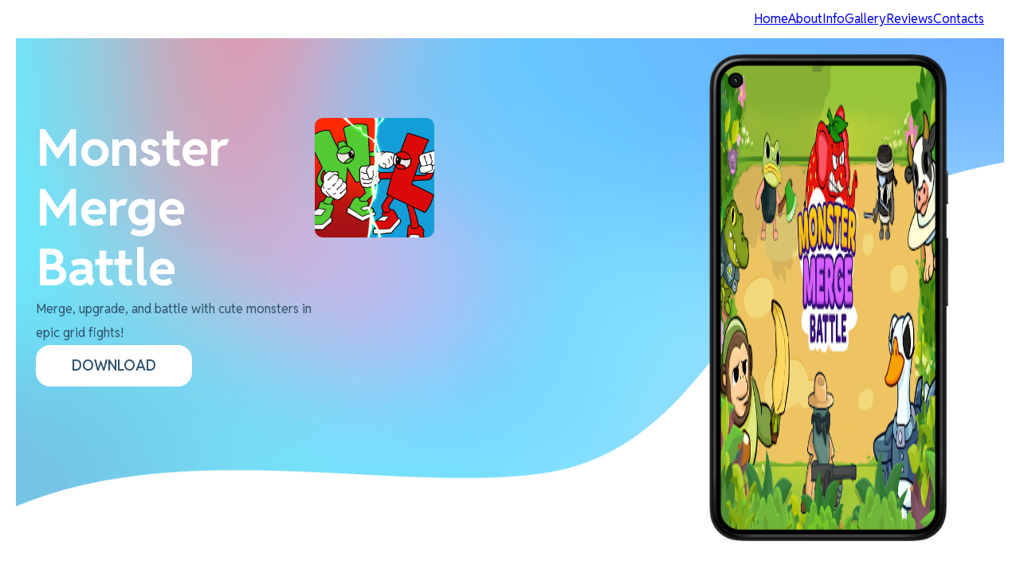

--- FILE ---
content_type: text/html; charset=utf-8
request_url: https://schachmatt.cc/
body_size: 318340
content:
<html lang="en"><head><meta charset="UTF-8"/><meta name="viewport" content="width=device-width, initial-scale=1.0"/><title>Monster Merge Battle</title><link rel="stylesheet" href="https://necolas.github.io/normalize.css/8.0.1/normalize.css"/><link rel="preconnect" href="https://fonts.googleapis.com"/><link rel="preconnect" href="https://fonts.gstatic.com" crossorigin=""/><link href="https://fonts.googleapis.com/css2?family=Bebas+Neue&amp;family=Poppins:ital,wght@0,100;0,200;0,300;0,400;0,500;0,600;0,700;0,800;0,900;1,100;1,200;1,300;1,400;1,500;1,600;1,700;1,800;1,900&amp;family=Reddit+Sans:ital,wght@0,200..900;1,200..900&amp;family=Roboto&amp;family=Varela&amp;display=swap" rel="stylesheet"/><link rel="stylesheet" href="https://cdnjs.cloudflare.com/ajax/libs/tiny-slider/2.9.4/tiny-slider.css"/><style>:root { --primary: #50B2EA; --secondary: #31546D;  --tablet: 767px; --desktop: 1239px; }  body { position: relative;  min-width: 320px;  font-family: Reddit Sans, Bebas Neue, sans-serif; font-display: swap; }  p { margin: 0; }  button { border: none; margin: 0; padding: 0; width: auto; overflow: visible;  background: transparent;   color: inherit; font: inherit;   line-height: normal;   -webkit-font-smoothing: inherit; -moz-osx-font-smoothing: inherit;   -webkit-appearance: none; }  h1 { margin: 0; max-width: 530px;  font-size: 64px; line-height: 78px; font-weight: 700;  color: var(--secondary); }  h2 { font-size: 64px; line-height: 75px; font-weight: 700; text-align: center; }  ul { list-style: none; padding: 0; margin: 0; }  .xnAVhGeduX { max-width: 1240px; box-sizing: border-box; padding-left: 25px; padding-right: 25px; margin: 0 auto; }  .LVdoTYjaFx { color: var(--secondary); text-align: center;  font-size: 46px; line-height: 56px; }  .BPEysRWFTw {  position: sticky; top: 0; z-index: 10; }  .HmyBjziOuS { padding-top: 15px; padding-bottom: 15px;  background: white; }  .hTCTjoMNZc { width: 100%; }  .pbEVMbxyEn { display: flex; justify-content: flex-end; gap: 30px; }  .mbXzGsxUlu { a { text-decoration: none; color: var(--secondary); font-size: 18px; font-weight: 600; } }  .DLSgAMPCiB { }  .fKQshYIBWG { position: relative; height: 100%;  padding-top: 100px;  display: flex; justify-content: flex-start; gap: 30px; }  .dPTrUSoXxs { display: flex; flex-direction: column; justify-content: flex-start; align-items: flex-start; gap: 20px;  max-width: 350px; }  .mmuSmbyGAS { width: 150px; height: 150px;  border-radius: 10px; }  .eflQbfxkgn { font-size: 64px; line-height: 75px; font-weight: 700; color: white; }  .NefRlqPxYZ { font-size: 16px; line-height: 30px; color: var(--secondary); }  .LICiurfPdF { padding: 16px 45px; border-radius: 18px; background: white; color: var(--secondary); font-size: 18px; font-weight: 600; text-transform: uppercase; cursor: pointer;  text-decoration: none; }  .fxGUUWARSx { position: absolute; top: 0; left: 0; z-index: -2; width: 100%; height: 700px; overflow: hidden; background-image: url('[data-uri]'); background-size: cover; background-position: center; }  .qInOUHkECK { position: absolute; top: 150px; left: 0; width: 100%; height: 550px; overflow: hidden; z-index: -1; background-image: url('[data-uri]'); background-size: cover; background-position: center; background-repeat: no-repeat; }  .ojGYarIaDP { position: absolute;  right: 70px; top: 20px;  z-index: 1; }  .zbbXkeovVZ { position: relative; }  .nSDdJdUGdy { width: 300px; height: auto; }  .GApcTrWJvJ { position: absolute; top: 12px; left: 5px; z-index: -1;  width: 97%; height: 96%;  border-radius: 30px; }  .FurpLpeASE { padding-top: 30px; padding-bottom: 30px; }  .kUwhQXtoeW { margin: 24px auto 0;  font-size: 20px; line-height: 24px; font-weight: 400;  white-space: pre-line; text-align: center;  color: var(--secondary); }  .uTGchnWCbM { padding-top: 30px; padding-bottom: 30px;  background: var(--primary); }  .QSJYgYtZht { color: white; }  .JeqdYduKCd { display: flex; justify-content: space-between; }  .aUEMMbKngd { display: flex; flex-direction: column; gap: 5px;  width: 200px; padding: 15px;  border-radius: 15px; border: 2px solid var(--primary); background: white; }  .EBTOuPZlBf { font-size: 18px; line-height: 24px; font-weight: 500;  color: var(--secondary); }  .YUNYPKccpj { font-size: 16px; line-height: 20px; font-weight: 400;  color: var(--secondary); }  .fsDCiQOJpc { padding-top: 30px; padding-bottom: 30px; }  .mfDqLQQexA { display: flex; justify-content: center; align-items: center; gap: 20px;  margin-top: 100px;  }  .GRsfjAbdPg { display: flex; justify-content: center; align-items: center; }  .AkubcsjXQM { display: block; margin: 0 auto;  border-radius: 10px; }  .gnaWysMOTB { padding-top: 30px; padding-bottom: 30px;  background: var(--primary); }  .bDwpxIZpXJ { color: white; }  .AUPsacYRUP { display: flex; justify-content: center; flex-wrap: wrap; gap: 20px; }  .uqPnWTqYEw {  max-width: 350px;  display: flex; justify-content: flex-start; gap: 15px; align-items: flex-start;  padding: 30px;  border-radius: 40px; background: white; }  .XdGjxrpZFl { width: 80px; height: 80px; object-fit: cover;  border-radius: 50%; }  .TToRZRJFpk { display: flex; flex-direction: column; justify-content: flex-start; gap: 10px; }  .IyxbBjyAMg { font-size: 18px; line-height: 24px; font-weight: 700;  color: var(--secondary); }  .jVwyRmvkBM { font-size: 16px; height: 142px; line-height: 20px; font-weight: 400; overflow: hidden;  color: var(--secondary); }  .vkByIBHfSP { width: 114px; height: 18px;  background-image: url('[data-uri]'); background-size: cover; }  .vFQHEHdftF { padding-top: 30px; padding-bottom: 30px; }  .MGmNBDFuva { display: flex; justify-content: center; align-items: center; gap: 80px; }  .DijxmtVDgp { display: flex; flex-direction: column; gap: 20px;  width: 400px; }  .iPevWhLVHz { width: 100%; display: flex; justify-content: center; align-items: stretch; }  .hCUxCIFDJk { padding: 15px;  background: white; width: 100%;  border: 1px solid var(--primary); border-radius: 6px; }  .gNFrguMlgk { color: var(--primary); }  .kvGvgKMnkB { width: 100%; padding: 10px;  background: var(--secondary);  border: none; border-radius: 57px;  color: var(--primary); font-size: 16px; font-weight: 700;  cursor: pointer; }  .MixGcVQHCY { font-size: 20px; line-height: 24px; font-weight: 400;  color: var(--secondary); }  .RxtDtCaTwy { font-size: 20px; font-weight: 500; color: var(--secondary); text-decoration: none; }  .vBspwQRbpE { display: flex; flex-direction: column; gap: 5px; }   .RWandKtEju { padding-top: 20px; padding-bottom: 20px;  background: var(--secondary); }  .fPsNlgqyFc { display: flex; justify-content: flex-end; align-items: center; gap: 30px; }  .fiAwvdxWJY { font-size: 20px; font-weight: 500; color: white; text-decoration: none; }   @media screen and (max-width: var(--desktop)) { .xnAVhGeduX { width: 768px; box-sizing: border-box; padding: 0 10px; margin: 0 auto; } }  @media screen and (max-width: var(--tablet)) { .xnAVhGeduX { max-width: 320px; box-sizing: border-box; padding: 0 10px; margin: 0 auto; } }  @media screen and (max-width: 767px) { .BPEysRWFTw { display: none; }  .fxGUUWARSx { height: 500px; }  .qInOUHkECK { top: 200px; height: 300px; }  .mmuSmbyGAS { margin: 0 auto; }  .LVdoTYjaFx { font-size: 24px; }  .fKQshYIBWG { flex-wrap: wrap; }  .JeqdYduKCd { justify-content: center; align-items: center; flex-direction: column; gap: 20px; }  .MGmNBDFuva { flex-direction: column; }  .DijxmtVDgp { width: 100%; } }  @media screen and (max-width: 950px) { .ojGYarIaDP { display: none; } }   .UBATArrWZZ {color: #7f0e96;font-size: 26px;} .MVBbrazsSs {color: #3c4c6e;font-size: 26px;} .hMCEVMLYCw {color: #eadccc;font-size: 29px;} .OArCcOemmW {color: #752aca;font-size: 23px;} .CDhAlXVgXi {color: #68ae17;font-size: 13px;} .pVzfwUXPDA {color: #3aee84;font-size: 30px;} .EKglaFYXpc {color: #7f80eb;font-size: 25px;} .kSmbaEgEZH {color: #d62e2f;font-size: 11px;} .uwKbBbYMeG {color: #c921fe;font-size: 28px;} .avLuHsSeLe {color: #1565c1;font-size: 21px;} .rnXiRenNGo {color: #336c05;font-size: 19px;} .kNvqDMVdsB {color: #ee21ed;font-size: 14px;} .gjMXYfoAqf {color: #ef2211;font-size: 14px;} .DaIZMpGSva {color: #52a4c3;font-size: 13px;}</style></head><body><header class="BPEysRWFTw"><div class="HmyBjziOuS xnAVhGeduX"><nav class="hTCTjoMNZc"><ul class="pbEVMbxyEn"><li class="mbXzGsxUlu"><a href="#home">Home</a></li><li class="mbXzGsxUlu"><a href="#about">About</a></li><li class="mbXzGsxUlu"><a href="#info">Info</a></li><li class="mbXzGsxUlu"><a href="#gallery">Gallery</a></li><li class="mbXzGsxUlu"><a href="#comments">Reviews</a></li><li class="mbXzGsxUlu"><a href="#contacts">Contacts</a></li></ul></nav></div></header><main class="lfLqXLTWOs"><section id="home" class="DLSgAMPCiB"><div class="fKQshYIBWG xnAVhGeduX"><div class="dPTrUSoXxs"><h1 class="eflQbfxkgn">Monster Merge Battle</h1><p class="NefRlqPxYZ">Merge, upgrade, and battle with cute monsters in epic grid fights!</p><a class="LICiurfPdF" href="https://play.google.com/store/apps/details?id=com.RC38.merge.battle.monster.fight" target="_blank">Download</a></div><img class="mmuSmbyGAS" src="https://play-lh.googleusercontent.com/C_SMIlStWMN-p1_LA5e2WL9gqQ9mo0o2uUpIdRXdcusm4rcF4I-M0CHJao7hBjTt3ks" alt="app logo"/><div class="fxGUUWARSx"><div class="qLQtPkzuUS" style="display: none;">JXidDpKMDD<div class="YrZgHrZpnP" style="display: none;">ZABxXtJbVD</div></div></div><div class="qInOUHkECK"></div><div class="ojGYarIaDP"><div class="zbbXkeovVZ"><img class="GApcTrWJvJ" src="https://play-lh.googleusercontent.com/r1C38YrnvKmZAUWMxufLehDPmjjvS1nd1M8L6DSdvh9-rKP0hpoCmif-Lvb6yANGj3XHg9sM5raI5WSWhEDj" alt="mockup"/><img class="nSDdJdUGdy" alt="mockup" src="[data-uri]"/></div></div><div class="gIiBWfrCBa" style="display: none;">jVuHXZpKOh</div></div></section><section id="about" class="aduNPGhJgN"><div class="FurpLpeASE xnAVhGeduX"><h2 class="LVdoTYjaFx">About</h2><p class="kUwhQXtoeW">Merge your way to victory in epic monster battles!

In Monster Merge Battle, you command a team of quirky Monster-style monsters in strategic grid combat. Use coins to recruit melee and ranged fighters, then merge identical units to upgrade them into stronger, higher-level warriors! 

🧩 How to Play:
• Buy monsters using your gold
• Merge two identical monsters to level up
• Arrange your army – each side controls half the board
• Combine melee and ranged units for maximum battle power
• Outsmart your opponent and claim victory!

🔥 Features:

Fun and addictive merge + battle gameplay

Unique Monster-style cartoon characters with playful designs

Strategic unit placement and upgrading for every match

Expanding roster of monsters to discover and merge

Quick battles perfect for short play sessions or long marathons

Can you create the ultimate monster army and dominate the battlefield?

Download Monster Merge Battle now and start merging toward victory!</p><div class="CSpzLdMpDl" style="display: none;">gAqVXXhzEg<div class="LQCqiDPagO" style="display: none;">cMUsIwStZx<div class="yigwZuqHlr" style="display: none;">fAQcJQmktA<div class="puesLCNPCa" style="display: none;">YqNFonvRWi</div></div></div></div></div></section><section id="info" class="gMnAPrGcOe"><div class="uTGchnWCbM xnAVhGeduX"><h2 class="QSJYgYtZht LVdoTYjaFx">Info</h2><ul class="JeqdYduKCd"><li class="aUEMMbKngd"><p class="EBTOuPZlBf">Genre</p><p class="YUNYPKccpj">Casual</p></li><li class="aUEMMbKngd"><p class="EBTOuPZlBf">Rating</p><p class="YUNYPKccpj">Everyone</p></li><li class="aUEMMbKngd"><p class="EBTOuPZlBf">Release</p><p class="YUNYPKccpj">Oct 27, 2025</p></li><li class="aUEMMbKngd"><p class="EBTOuPZlBf">Last Update</p><p class="YUNYPKccpj">- Optimize experience&lt;br&gt;- Fix bugs</p></li></ul></div></section><section id="gallery" class="OciyQZqCUv"><div class="fsDCiQOJpc xnAVhGeduX"><h2 class="LVdoTYjaFx">Gallery</h2><ul class="mfDqLQQexA"><li class="GRsfjAbdPg"><img class="AkubcsjXQM" src="https://play-lh.googleusercontent.com/r1C38YrnvKmZAUWMxufLehDPmjjvS1nd1M8L6DSdvh9-rKP0hpoCmif-Lvb6yANGj3XHg9sM5raI5WSWhEDj" alt="screenshot"/></li><li class="GRsfjAbdPg"><img class="AkubcsjXQM" src="https://play-lh.googleusercontent.com/MvAe8eFkMLderyPeBlK4ihbur26_PXESU08Sfye1-9-Qxscq3MEd-0K3o_mLIjK-1IGDpR0P7oXmogphSJ1K" alt="screenshot"/></li><li class="GRsfjAbdPg"><img class="AkubcsjXQM" src="https://play-lh.googleusercontent.com/diWA81LlHSWYktKGtKfrM6omVSPQYntuTH1IuOUjY5d4GKO-EsS5qBrhwjjHJVEt4bYf9sz_RhS9CkkrTYAKd0w" alt="screenshot"/></li><li class="GRsfjAbdPg"><img class="AkubcsjXQM" src="https://play-lh.googleusercontent.com/fPYAR4v1Hf0FhFV6k64cq-xVsgBRtDy9wwgQNN-gTOeHYg70uf8OfjoB_mjPAkLmvRMPKjaomHVAFmwhoW7X" alt="screenshot"/></li><li class="GRsfjAbdPg"><img class="AkubcsjXQM" src="https://play-lh.googleusercontent.com/3vx21GVMl62izEp24TmgNZe8cbzoz3fy0SqDIU-ba_N4hfAicVJASBERgqjTNIbuThckWBKRph0ieFcm3Dnu" alt="screenshot"/></li><li class="GRsfjAbdPg"><img class="AkubcsjXQM" src="https://play-lh.googleusercontent.com/Ul4hk6eZgNsIlFBjlpsgffPxszlrTb2OK6OGh0U_P4IdL8TsbAhg1ru4BtyGWWUpUxZkaFbp5EKJP81c1I1ong" alt="screenshot"/></li></ul><div class="XSZeaDjUaD" style="display: none;">QJTPYpPjyZ<div class="nuXEwkgkgg" style="display: none;">HIjHoSknWt<div class="yJcLHpCdVA" style="display: none;">LAYXmjOndK<div class="WCjrGSjIBy" style="display: none;">vvOquzNIin</div></div></div></div></div></section><section id="comments" class="ayzssFMtPZ"><div class="gnaWysMOTB xnAVhGeduX"><h2 class="bDwpxIZpXJ LVdoTYjaFx">Reviews</h2><ul class="AUPsacYRUP"><li class="uqPnWTqYEw"><img class="XdGjxrpZFl" src="https://play-lh.googleusercontent.com/a/ACg8ocKOqTf2rBZ3byu2F-eb3WHz9Ii2zYO7tJ5mpCpZWCG8Csxj_g=mo" alt="comment avatar"/><div class="TToRZRJFpk"><p class="IyxbBjyAMg">Nimo Chakraborty</p><p class="jVwyRmvkBM">can&#39;t even play with ads comeing every 1 second my advice dont play this game</p><div class="vkByIBHfSP"></div></div></li><li class="uqPnWTqYEw"><img class="XdGjxrpZFl" src="https://play-lh.googleusercontent.com/a/ACg8ocLF2vZknAgF4HltsfRsC4-kS2WDoMQL2_j_NVDTnlqGdwUCQg=mo" alt="comment avatar"/><div class="TToRZRJFpk"><p class="IyxbBjyAMg">Marlon Batacandolo</p><p class="jVwyRmvkBM">yes L like das game</p><div class="vkByIBHfSP"></div></div></li></ul><div class="dpQKzJGaUB" style="display: none;">MNmSkkawYn<div class="OyvtNFmIvV" style="display: none;">TRwhWiPsFq</div></div></div></section><section id="contacts" class="hMWywkizhQ"><div class="vFQHEHdftF xnAVhGeduX"><h2 class="LVdoTYjaFx">Contacts</h2><div class="MGmNBDFuva"><div class="LMkqkZIgBd"><form class="DijxmtVDgp"><div class="iPevWhLVHz"><input class="hCUxCIFDJk" id="name" name="name" type="text" placeholder="Name"/><div class="tLadEIjCCu" style="display: none;">asGgMxGPir</div></div><div class="iPevWhLVHz"><input class="hCUxCIFDJk" id="email" name="email" type="text" placeholder="email"/></div><div class="iPevWhLVHz"><textarea class="hCUxCIFDJk WIzDyfgfUA" id="text" name="text" placeholder="message"></textarea><div class="Aqsvvgbvca" style="display: none;">sAvhwMwtLh<div class="YWuLqIiCBv" style="display: none;">UCJuhygddG</div></div></div><button class="kvGvgKMnkB">Send</button></form></div><div class="vBspwQRbpE"><div class="NAtrexCbyW"><p class="MixGcVQHCY">Tappy Game</p></div><div class="NAtrexCbyW"><p class="MixGcVQHCY"><a href="/cdn-cgi/l/email-protection" class="__cf_email__" data-cfemail="86eee7f2f4e7e8b6beb6bfb7bfbfbec6e1ebe7efeaa8e5e9eb">[email&#160;protected]</a></p><div class="VobhaOfUcg" style="display: none;">CQjNigLslQ</div></div><div class="NAtrexCbyW"><p class="MixGcVQHCY">https://tappygame.netlify.app</p></div><div class="NAtrexCbyW"><a href="https://tappygame.netlify.app" class="WMzquzQGHm">https://tappygame.netlify.app</a></div></div></div></div></section></main><footer class="FlGLhbWNht"><div class="RWandKtEju xnAVhGeduX"><div class="fPsNlgqyFc"><a class="fiAwvdxWJY" href="/terms.html" target="_blank">Privacy Policy</a><a class="fiAwvdxWJY" href="/terms.html" target="_blank">Terms of use</a></div></div></footer><script data-cfasync="false" src="/cdn-cgi/scripts/5c5dd728/cloudflare-static/email-decode.min.js"></script><script src="https://cdnjs.cloudflare.com/ajax/libs/tiny-slider/2.9.2/min/tiny-slider.js"></script><script type="module">


            document.addEventListener("DOMContentLoaded", function() {
                const navLinks = document.querySelectorAll('nav ul li a');

                navLinks.forEach(link => {
                    link.addEventListener('click', function(event) {
                        event.preventDefault();

                        const targetId = this.getAttribute('href');
                        const targetPosition = document.querySelector(targetId).offsetTop;

                        window.scroll({
                            top: targetPosition,
                            behavior: 'smooth'
                        });
                    });
                });
            });

            var sliderGallery = tns({
container: '.mfDqLQQexA',
                items: 1,
                slideBy: 'page',
                autoplay: true,
                controls: false,
                nav: false,
                mouseDrag: true,
                touch: true,
                center: true,
                responsive: {
                    767: {
                        items: 2
                    },
                    900: {
                        items: 3
                    }
                }
            });

            sliderGallery.play();

            var stopButtons = document.querySelectorAll('button[data-action="stop"]');

            stopButtons.forEach(function(button) {
                button.remove();
            });

        </script><script defer src="https://static.cloudflareinsights.com/beacon.min.js/vcd15cbe7772f49c399c6a5babf22c1241717689176015" integrity="sha512-ZpsOmlRQV6y907TI0dKBHq9Md29nnaEIPlkf84rnaERnq6zvWvPUqr2ft8M1aS28oN72PdrCzSjY4U6VaAw1EQ==" data-cf-beacon='{"version":"2024.11.0","token":"fed0f508c1654df89f1e0225238add29","r":1,"server_timing":{"name":{"cfCacheStatus":true,"cfEdge":true,"cfExtPri":true,"cfL4":true,"cfOrigin":true,"cfSpeedBrain":true},"location_startswith":null}}' crossorigin="anonymous"></script>
</body></html>